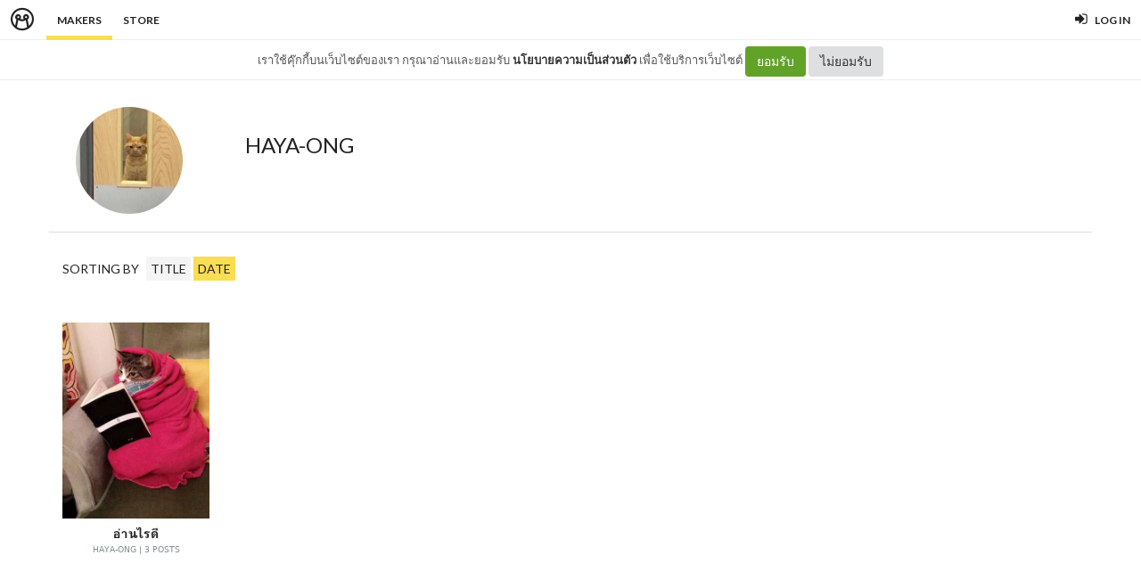

--- FILE ---
content_type: application/javascript
request_url: https://minimore.com/javascripts/script-v4.js?8
body_size: 8478
content:
var SCREENTYPE;
var CURRENT_PAGE;
var CURRENT_WIDTH;
var ADBLOCK_ENABLE = true;

// !## WINDOW LOAD
$(window).load(function(){

	//updateItemHeight();
	updateWrapperHeight();
		
});

// !## WINDOW RESIZE
$(window).resize(function(e){

	checkScreen();
	checkCURRENT_PAGE();
	updateDetailBookItemHeight();
	updateWrapperHeight();
	updateCoverHeight();
	updateCardCoverHeight()
	
	if($('.expandbooklist').length > 0){
		updateBookInfoItem($('.expandbooklist li.open'));
	}
	
	if($('.topbar-section .menu-btn').hasClass('active') && isWidthChanged()){	
		$('.topbar-section .menu-btn').trigger('click');
	}	
	if($('.topbar-section .weblist-btn').hasClass('active')){
		$('.topbar-section .weblist-btn').trigger('click');
	}
});

// !## DOCUMENT READY
$(document).ready(function(){
	
	CURRENT_WIDTH = $(window).width();
	
	checkScreen();
	checkCURRENT_PAGE();
	
	updateDetailBookItemHeight();
	updateCoverHeight();
	updateCardCoverHeight()
	
	$('.topcommentfeeling_embed').each(function(){
		// getTopCommentFeelingEmbed($(this));
	});
	$('.topcommentfeeling_embed').on('click','a.loadmoreajax-btn',function(e){
		e.preventDefault();
		getTopCommentFeelingEmbed($(this).closest('.topcommentfeeling_embed'));
	});

	function getTopCommentFeelingEmbed(elem){
		var loadmoreajax_a = elem.find(".loadmoreajax-btn");
		var start = elem.find(".loadmoreajax-btn").attr('data-start');
		var length = elem.find(".loadmoreajax-btn").attr('data-length');	
		if(loadmoreajax_a.hasClass('loading')){
			return;
		}
		loadmoreajax_a.addClass('loading')
		loadmoreajax_a.html('LOADING . . .');
		$.ajax({
			type: 'POST',
			url: '/apis/getTopCommentFeeling',
			data: {"taglist":elem.data('taglist'),"start":start,"length":length},
			dataType: 'html',
			success: function(response) {
				var data= JSON.parse(response);     
				if(data['error'] != true){
					elem = $("div.topcommentfeeling_embed");
					elem.find(".loadmoreajax-btn").html('LOAD MORE');
					elem.find(".loadmoreajax-btn").removeClass('loading');
					elem.find('div.atc-list').append(data['chapter_data']);
					updateCardCoverHeight();
					elem.find('.formattedNum').each(function(index){
					//replace raw number with formatted 
					if(!$(this).hasClass("formattedNum-Done")){
						var num = parseInt($(this).text(),10);
						var numF = numFormat(num,1);
						$(this).text(numF);
						$(this).addClass("formattedNum-Done");
					}
				});
					elem.find(".loadmoreajax-btn").attr('data-start',data['next']);
					if(data['no_more']==true){
						elem.find(".loadmoreajax-btn").parent().hide();
					}
					if(data['show']==false){
						elem.hide();
					}
				}else{
					elem = $("div.topcommentfeeling_embed");
					elem.find(".loadmoreajax-btn").parent().hide();
				}
		}
		});
	}
	$('.quote_embed').each(function(){
		// getQuoteEmbed($(this));
	});
	$('.quote_embed').on('click','a.loadmoreajax-btn',function(e){
		e.preventDefault();
		getQuoteEmbed($(this).closest('.quote_embed'));
	});

	function getQuoteEmbed(elem){
		var loadmoreajax_a = elem.find(".loadmoreajax-btn");
		var start = elem.find(".loadmoreajax-btn").attr('data-start');
		var length = elem.find(".loadmoreajax-btn").attr('data-length');	
		if(loadmoreajax_a.hasClass('loading')){
			return;
		}
		loadmoreajax_a.addClass('loading')
		loadmoreajax_a.html('LOADING . . .');
		var bookurl = elem.attr('data-bookurl');
		var chapter = elem.attr('data-chapter');
		$.ajax({
			type: 'POST',
			url: '/apis/getQuoteEmbed',
			data: {'bookurl':bookurl,'chapter':chapter,"start":start,"length":length},
			dataType: 'html',
			success: function(response) {
				var data= JSON.parse(response);     
				if(data['error'] != true){
					elem = $('div.quote_embed_'+data['bookurl']+data['chapter']);
					elem.find(".loadmoreajax-btn").html('LOAD MORE');
					elem.find(".loadmoreajax-btn").removeClass('loading');
					elem.find('div.atc-list').append(data['chapter_data']);
					updateCardCoverHeight();
					elem.find('.formattedNum').each(function(index){
					//replace raw number with formatted 
					if(!$(this).hasClass("formattedNum-Done")){
						var num = parseInt($(this).text(),10);
						var numF = numFormat(num,1);
						$(this).text(numF);
						$(this).addClass("formattedNum-Done");
					}
				});
					elem.find(".loadmoreajax-btn").attr('data-start',data['next']);
					if(data['no_more']==true){
						elem.find(".loadmoreajax-btn").hide();
					}
				}else{
					elem = $('div.quote_embed_'+data['bookurl']+data['chapter']);
					elem.find(".loadmoreajax-btn").hide();
				}
		}
		});
	}

	$('.tag_embed').each(function(){
		// getSearchTagEmbed($(this));
	});
	$('.tag_embed').on('click','a.loadmoreajax-btn',function(e){
		e.preventDefault();
		getSearchTagEmbed($(this).closest('.tag_embed'));
	});

	function getSearchTagEmbed(elem){
		var condition = 'and';
		if(elem.hasClass("tag_embed_or")){
			condition = 'or';
		}
		
		var loadmoreajax_a = elem.find(".loadmoreajax-btn");
		var start = elem.find(".loadmoreajax-btn").attr('data-start');
		var length = elem.find(".loadmoreajax-btn").attr('data-length');
		if(loadmoreajax_a.hasClass('loading')){
			return;
		}
		loadmoreajax_a.addClass('loading')
		loadmoreajax_a.html('LOADING . . .');	
		$.ajax({
			type: 'POST',
			url: '/apis/getSearchTagsEmbed',
			data: {"taglist":elem.data('taglist'),"start":start,"length":length,"condition":condition},
			dataType: 'html',
			success: function(response) {
				var data= JSON.parse(response);     
				if(data['error'] != true){
					elem = $("div.tag_embed_"+data['condition']+"[data-taglist='"+data['taglist']+"']");
					elem.find(".loadmoreajax-btn").html('LOAD MORE');
					elem.find(".loadmoreajax-btn").removeClass('loading');
					elem.find('div.atc-list').append(data['chapter_data']);
					updateCardCoverHeight();
					elem.find('.formattedNum').each(function(index){
					//replace raw number with formatted 
					if(!$(this).hasClass("formattedNum-Done")){
						var num = parseInt($(this).text(),10);
						var numF = numFormat(num,1);
						$(this).text(numF);
						$(this).addClass("formattedNum-Done");
					}
				});
					elem.find(".loadmoreajax-btn").attr('data-start',data['next']);
					if(data['no_more']==true){
						elem.find(".loadmoreajax-btn").hide();
					}
				}else{
					elem = $("div.tag_embed_"+data['condition']+"[data-taglist='"+data['taglist']+"']");
					elem.find(".loadmoreajax-btn").hide();
				}
		}
		});
	}
	$('.chapter_embed').each(function(){
		var bookurl = $(this).attr('data-bookurl');
		var chapter = $(this).attr('data-chapter');
		data = {'bookurl':bookurl,'chapter':chapter};
		var result = MM.callApi("getChapterEmbed", data, function(result){
			if(!result['error']){
				$('.chapter_embed_'+result['bookurl']+result['chapter']).html(result['chapter_data']);
				$('.chapter_embed_'+result['bookurl']+result['chapter']+' .formattedNum').each(function(index){
					//replace raw number with formatted 
					if(!$(this).hasClass("formattedNum-Done")){
						var num = parseInt($(this).text(),10);
						var numF = numFormat(num,1);
						$(this).text(numF);
						$(this).addClass("formattedNum-Done");
					}
				});
			updateCardCoverHeight();
			}
			
		});
	});
	$('.formattedNum').each(function(index){
	    //replace raw number with formatted 
		var num = parseInt($(this).text(),10);
		var numF = numFormat(num,1);
		$(this).text(numF);
	});

	$('time').each(function(index){
		var dt = moment($(this).attr('datetime'));
		var type = $(this).attr('data-type');
		var relative = $(this).attr('data-rel');
		var strDT;
		
		if(type=='full'){
			strDT = dt.format("Do MMMM YYYY, h:mm a");
		}
		else if(type=='short'){
			strDT = dt.format("DD/MM/YYYY");
		}
		else{
			strDT = dt.format("MMMM Do YYYY");
		}
		
		var cutoff = 30*24*60*60*1000; //1 month 
		if(relative=='true' && (moment().diff(dt) < cutoff)){
			strDT = dt.fromNow();
		}
		
		$(this).html(strDT);
	});
	
	//jQuery.timeago.settings.cutoff = 30*24*60*60*1000;
	//$("time.timeago").timeago();
	
	$('.start-makers-btn').bind('click',function(e){
		function callJoinMakerApi(btn){
			var data = {btn : btn};
			MM.callApi('joinMakerBasic_v2',data , function(result){
				if(result['error_code']=='02'){
					window.location = '/account/works';
				}
				else{
					window.location = result['redirect_url'];
				}
			});
		}

		function promptConfirmAlt_join(btn){
			promptConfirmAlt('คุณได้อ่านและยอมรับ<br/><a href="/m/terms" class="alink-dark-line" target="_blank">ข้อตกลงการใช้งาน</a> แล้ว', function(){ callJoinMakerApi(btn); });
		}

		if($(this).attr('data-prompt')=='true'){
			promptConfirmAlt_join($(this).attr('data-btn-click'));
		}
		else{
			callJoinMakerApi($(this).attr('data-btn-click'));
		}
	});	
	
	$('.joinmaker-basic-btn').bind('click',function(e){
		promptConfirmAlt('คุณยอมรับข้อตกลงการใช้งานหรือไม่', function(){
			MM.callApi('joinMakerBasic',{} , function(msg){
				window.location.reload();
			});
		});
	});
	
	$('.loadmore-btn').bind('click', function(e){
		e.preventDefault();
		e.stopPropagation();
		loadMoreItem($(this));
	});
	
	$('.report-admin-btn').bind('click',function(e){
		if($(this).attr('data-login') == 'false'){
			window.location = '/login?return='+window.location.href;
		}
		else{
			createReportAdminForm();
		}
	});
	
	if(( (CURRENT_PAGE=='reader') || (CURRENT_PAGE=='book') )&& location.search.indexOf("subscribe") >= 0){
		var bookid = getParameterByName('subscribe');
		//$('.subscribe-btn[data-bookid="'+bookid+'"]').trigger('click');
		var action = ($(this).hasClass('subscribed')) ? 'unsubscribe':'subscribe';
		//var bookid = $(this).attr('data-bookid');
		subscribebook(action, bookid);
	}

	//$('textarea').autogrow({animate: false});
	if ($('textarea').autosize){
		$('textarea').autosize();
	}  
		
	$("form select").each(function(index) {
		var current = $(this).attr('current');
		if (current != null && current != "") {
			$(this).val(current);
		}
	});
	
	// !## -- OFF CANVAS
	$('.topbar-section .menu-btn').bind('click',function(){
		if($(this).hasClass('active')){		
			$('.body-content').bind('transitionend webkitTransitionEnd oTransitionEnd MSTransitionEnd', function(){
				$('.offcanvas-content').hide();
				$('body').css('overflow', 'auto');
				$('.body-content').removeAttr('style');
				$('.body-content').unbind('transitionend webkitTransitionEnd oTransitionEnd MSTransitionEnd');
			});
			$('.body-content').css('transform','translate3d(0, 0px, 0px)');
			$(this).removeClass('active');
		}
		else{
			$('.offcanvas-content').show();
			$('.body-content').bind('transitionend webkitTransitionEnd oTransitionEnd MSTransitionEnd', function(){
				$('body').css('overflow', 'hidden');
				$('.body-content').css('width',$(window).width()).css('position','fixed');
				$('.body-content').unbind('transitionend webkitTransitionEnd oTransitionEnd MSTransitionEnd');
			});
			$('.body-content').css('transform','translate3d(250px, 0px, 0px)');
			$(this).addClass('active');
		}
	});
	
	$('.topbar-section .weblist-btn').bind('click',function(){
		if($(this).hasClass('active')){	
			$('.topbar-section .dropdown-weblist').hide();
			$(this).removeClass('active');
		}
		else{
			$('.topbar-section .dropdown-weblist').show();
			$(this).addClass('active');
		}	
	});

	// !## -- REDEEM BOX
	$('input.redeembox').bind('keyup',function(e){
		//this.value = this.value.toUpperCase();
		if($(this).val().length>0){
			if(e.keyCode != 8 && e.keyCode != 46){ 
				var input = $(this).val().split('-').join('');
				input = input.match(new RegExp('.{1,4}', 'g')).join('-');
				$(this).val(input);
			}
		}
	});
	
	// !## -- EXPAND BOOKLIST
	$('.expandbooklist-section').not('.expandbooklist').bind('click',function(){
		$('.expandbooklist li.open').find('.bookinfoitem').slideUp('200');
		$('.expandbooklist li.open').removeClass('open');
		blurBooklist();
	});
	
	$('.expandbooklist li').bind('click',function(e){
		e.stopPropagation();
		if($(this).hasClass('open')){
			$(this).find('.bookinfoitem').slideUp('200');
			$(this).removeClass('open');
			scrollToElement($(this));
		}
		else{
			$('.expandbooklist li.open').find('.bookinfoitem').hide();
			$('.expandbooklist li.open').removeClass('open');
			updateBookInfoItem($(this));
			$(this).find('.bookinfoitem').slideDown();
			$(this).addClass('open');	
			scrollToElement($(this));
		}
		blurBooklist();
	});
	
	$('.delete-book-btn').bind('click',function(e){
		e.stopPropagation();
		var bookid = $(this).attr('data-id');
		var name = $(this).attr('data-name');
		var url = $(this).attr('data-url');
		promptConfirmAlt('Do you want to delete "'+name+'" ?', function(){
			var data = {book_id : bookid};
			var result = MM.callApi("delbook", data, function(msg){
				if(url != null){
					window.location = url;
				}else{
					window.location.reload();
				}
			});
		});
	});
	
	$('.delete-chapter-btn').bind('click',function(e){
		e.stopPropagation();
		var chapterid = $(this).attr('data-id');
		var name = $(this).attr('data-name');
        var url = $(this).attr('data-url');
		promptConfirmAlt('Do you want to delete "'+name+'" ?', function(){
			var data = {chapter_id : chapterid};
			var result = MM.callApi("delchapter", data, function(msg){
				if(url != null){
					window.location = url;
				}else{
					window.location.reload();
				}
			});
		});
	});
	
	$('.expandbooklist li a').bind('click',function(e){
		e.stopPropagation();
	});
	
	// !## -- TAB LIST
	$('.tablist li a').bind('click',function(e){
		$(this).parents('.tablist').find('li').removeClass('active');
		$(this).parent('li').addClass('active');
		
		var content = $(this).parents('.tablist').attr('data-content');
		var selected = $(this).attr('data-val');
		$('body').find('.'+content).removeClass('active');
		$('body').find('.'+content+'.'+selected).addClass('active');
		updateWrapperHeight();
	});
	
	// !## -- SUBSCRIBE BTN
	$('.subscribe-btn').bind('click',function(){
		var action = ($(this).hasClass('subscribed')) ? 'unsubscribe':'subscribe';
		var bookid = $(this).attr('data-bookid');
		subscribebook(action, bookid);
	});
	
	$('.unsubscribe-btn').bind('click',function(){
		var name = $(this).attr('data-name');
		var bookid = $(this).attr('data-bookid');
		
		promptConfirmAlt('Do you want to unscubscribe "'+name+'" ?', function(){
			var data = {book_id: bookid, action: 'unsubscribe'};
			MM.callApi("subscribe", data, function(result){
				if(!result['error']){
					window.location.reload();
				}
			});
		});	
	});	
	
});

// !## SUBSCRIBE FUNCTION
function subscribebook(action, bookid){
		var data = {'book_id': bookid, 'action': action};
		
		MM.callApi("subscribe", data, function(result){
			if(!result['error']){
				var target = $('.subscribe-btn[data-bookid="'+result['data']['book_id']+'"]');
				
				if(result['data']['current_status']=='subscribed'){
					target.addClass('subscribed');
					target.find('em').html('subscribed');
				}
				else{
					target.removeClass('subscribed');
					target.find('em').html('subscribe');
				}
				
				if(result['noemail'] == true){
					promptUserEmail();
				}
				
			}
			else{
				if(result['detail'] == 'not login'){
					window.location = '/login?return=' + document.URL + '%3Fsubscribe=' + bookid;
				}
			}
		});
}

function getParameterByName(name) {
   name = name.replace(/[\[]/, "\\[").replace(/[\]]/, "\\]");
   var regex = new RegExp("[\\?&]" + name + "=([^&#]*)"),
       results = regex.exec(location.search);
   return results === null ? "" : decodeURIComponent(results[1].replace(/\+/g, " "));
}

function updateBookInfoItem(target){
	var posLeft = target.position().left;
	var itemWidth = target.width();	
	var parentWidth = target.parents('.section-inner').width();
	target.find('.bookinfoitem').width(parentWidth).css('margin-left',posLeft*-1);
	target.find('.bookinfoitem .arrow').css('left',posLeft-10+(itemWidth/2));
}

function blurBooklist(){
	var target = $('.expandbooklist');
	target.children('li').removeAttr('style');	
	if(target.children('li.open').length > 0){
		target.children('li').css('opacity',0.5);
		target.children('li.open').css('opacity',1);
	}
}

// !## CHECK SCREEN / PAGE FUNCTION
function isWidthChanged(){
	var newWidth = $(window).width();
	if(newWidth == CURRENT_WIDTH){
		return false;
	}
	else{
		CURRENT_WIDTH = newWidth;
		return true;
	}
}

function checkScreen(){
	if($(window).width() <= 640){
		SCREENTYPE = 'mobile';
	}
	else if($(window).width() <= 1024){
		SCREENTYPE = 'tablet';
	}
	else{
		SCREENTYPE = 'desktop';	
	}
}


function checkCURRENT_PAGE(){
	if($('.reader-section').length > 0 || $('.pagelist-section').length > 0){
		if($('.editormain-section').length > 0){
			CURRENT_PAGE = 'editor';
		}
		else{
			CURRENT_PAGE = 'reader';
		}
	} else if ($('.bookheader-section').length > 0) {
		CURRENT_PAGE = 'book';
	} else {
		CURRENT_PAGE = 'home';
	}
}

// !## UPDATE COVER FUNCTION
function updateCoverHeight(){
	if(SCREENTYPE=='mobile' || SCREENTYPE=='tablet'){	
		if($('.chaptercover-section').hasClass('cover-rps')){
			$('.chaptercover-section').height($(window).height() - 45);
		}
		else{
			$('.chaptercover-section').height(($(window).width()*10)/34);
		}
	}
	else{
		//$('.chaptercover-section').height(($(window).width()*10)/48);
		$('.chaptercover-section').height(($(window).width()*10)/34);
	}
	
	if($('#posbigcover').val()){
		if((SCREENTYPE=='mobile' || SCREENTYPE=='tablet') && $('.chaptercover-section').hasClass('cover-rps')){
			$('.chaptercover-section').css('background-position', 'center center');
		}
		else{
			if($('#posbigcover').val() != ""){
				//$('.chaptercover-section').css('background-position', $('#posbigcover').val());
				$('.chaptercover-section').setBackgroundPosition($('#posbigcover').val());
			}
		}
	}
}

function updateCardCoverHeight(){
	$('.card-item .cardcover').each(function(index){
		var cardcover = $(this).find('.aimg');
		var pos = cardcover.attr('data-coverpos');
		if($(this).hasClass('largecover')){
			cardcover.height(350);
		}
		else{
			//console.log($(this));
			cardcover.height((cardcover.width()*10)/34);
			if(pos.length>0){
				cardcover.setBackgroundPosition(pos);
			}	
		}	
	});
}

// !## UPDATE BOOK ITEM FUNCTION
function updateDetailBookItemHeight(){
	//var itemBookH = $('.bookitem').find('.bookitem-left').height();
	var itemBookH = $('.detailbookitem').find('.itemleft').width()*(4/3);
	var descBookH = itemBookH - $('.detailbookitem').find('.title').outerHeight(true) - $('.detailbookitem').find('.meta').outerHeight(true);
	$('.detailbookitem').find('.itemright').height(itemBookH);
	$('.detailbookitem').find('.desc').height(descBookH);
	//$('.bookitem').find('.book-desc-more').height(descBookH);
}

// !## UPDATE WRAPPER FUNCTION
function updateWrapperHeight() {
	$('.wrapper').find('.stretch-section').removeAttr('style');
	// also edit function 'stickfooter' in canvas js
	var h = $('.wrapper').outerHeight(true) + 45;
	if (h < $(window).height()) {
		var ssh = $('.wrapper').find('.stretch-section').outerHeight(true) + ($(window).height() - h);
		$('.wrapper').find('.stretch-section').css('min-height', ssh);
	}
}

// !## SCREEN ALERT FUNCTION
function screenAlert(text, type, sticky){
	if($('.screen-alert').length == 0){
		var container = $('<div class="screen-alert"><div class="container"></div></div>');
		container.insertAfter($('#top-bar'));
	}
	
	var icon = '';
	var delay = 4000;
	
	if(type=='error'){ 
		type ='danger'; 
		icon = '<i class="fa fa-exclamation-circle"></i>';
	}
	else if(type=='success'){
		icon = '<i class="fa fa-check"></i>';
		delay = 2000;
	}
		
	var alert = $('<div class="alert alert-'+type+'" style="display:none;"></div>');
	alert.html(icon+text); 
	alert.append('<button class="close" aria-hidden="true" data-dismiss="alert" type="button">×</button>');
    alert.appendTo($('.screen-alert .container')).fadeIn(400,function(){
	    if(sticky == null || sticky == false){
			$(this).delay(delay).fadeOut(400,function(){
				$(this).remove();
			});
		}
	});
}

// !## MODAL FUNCTION
// !## -- PROMPT COMFIRM 

function promptConfirmAlt(title, conf, canc){
	promptConfirm(title, conf, canc);
}

function promptConfirm(title, conf, canc){
	var modal;
	modal = $('<div class="modal custom-modal" tabindex="-1" role="dialog" aria-hidden="true">\
	<div class="modal-dialog modal-sm-alt">\
		<div class="modal-content">\
			<div class="modal-body">\
				<h4 class="modal-title"></h4>\
			</div>\
			<div class="modal-footer">\
				<button type="button" class="btn btn-cancel">Cancel</button>\
				<button type="button" class="btn btn-confirm">OK</button>\
			</div>');
    modal.find('.modal-title').html(title);
    modal.find('.btn-confirm').on('click', function(e) {
    	modal.modal('hide');
    	if (typeof(conf) != 'undefined') {
	    	conf();
    	}
    });
    modal.find('.btn-cancel').on('click', function(e) {
		modal.modal('hide');
    	if (typeof(canc) != 'undefined') {
	    	canc();
    	}
    });
    modal.on('shown.bs.modal', function(e){
    	if($('.modal.in').length > 0){
	    	$('.modal.in').addClass('prevModal');
	    	modal.removeClass('prevModal');
    	}
    });
    modal.on('hidden.bs.modal', function(e){
    	modal.remove();
    	if($('.modal.in').length > 0){
	    	$('.modal.in').removeClass('prevModal');
	    	$('body').addClass('modal-open');
    	}
    });
    modal.appendTo($('body')).modal('show');
}

// !## -- PROMPT EMAIL

function promptUserEmail(){	
	var modal;
	modal = $('<div class="modal custom-modal custom-form" tabindex="-1" role="dialog" aria-hidden="true">\
	<div class="modal-dialog modal-sm-alt">\
		<div class="modal-content">\
			<div class="modal-body">\
				<h4 class="modal-title">กรุณากรอกอีเมลเพื่อรับการแจ้งเตือนเมื่อมีอัพเดตตอนใหม่</h4>\
				<div style="margin:10px 0;">\
					<input type="text" placeholder="Email" />\
				</div>\
				<span class="msgerror subtitle important" style=""></span>\
			</div>\
			<div class="modal-footer">\
				<button type="button" class="btn btn-cancel">Cancel</button>\
				<button type="button" class="btn btn-confirm">OK</button>\
			</div>');
	
	modal.find('.btn-confirm').on('click', function(e) {
    	var val = modal.find('input').val();
		var data = {'email': val};
		MM.callApi('setEmail', data, function(result) {
			if(!result['error']){
				/*if(typeof(target) != undefined){
					target.trigger('click');
				}*/
				modal.modal('hide');
				alertModal("กรุณาตรวจสอบอีเมล "+result['data']['email']+" เพื่อยืนยันการใช้งาน", false, false);
			}
			else{
				modal.find('.msgerror').html(result['detail']);
			}
		});
    });
    modal.find('.btn-cancel').on('click', function(e) {
		modal.modal('hide');
    });
    modal.appendTo($('body')).modal('show').on('hidden.bs.modal', function(e){
    	modal.remove();
    });
}

// !## -- ALERT FUNCTION

function alertModal(title, nobtn, success){
	var modal;
	modal = $('<div class="modal custom-modal" tabindex="-1" role="dialog" aria-hidden="true">\
	<div class="modal-dialog modal-sm">\
		<div class="modal-content">\
			<div class="modal-body">\
				<h4 class="modal-title"></h4>\
			</div>\
			<div class="modal-footer">\
				<button type="button" class="btn btn-confirm">OK</button>\
			</div>');
			
	if(success==true){
		title = '<i class="fa fa-check-circle" style="color:#0ebd17"></i><br/>'+title;
	}		
    modal.find('.modal-title').html(title);
	if(nobtn==true){
		modal.find('.modal-footer').hide();
	}	
    modal.find('.btn-confirm').on('click', function(e) {
    	modal.modal('hide');
    });
    modal.appendTo($('body')).modal('show').on('hidden.bs.modal', function(e){
    	modal.remove();
    });
}

// !## -- LOGIN FUNCTION

function createLoginModal(){
	var modal;
	modal = $('<div class="modal custom-modal" tabindex="-1" role="dialog" aria-hidden="true">\
	<div class="modal-dialog modal-sm">\
		<div class="modal-content">\
			<div class="modal-body">\
				<h4 class="modal-title">You need to log in first</h4>\
			</div>\
			<div class="modal-footer">\
				<a href="" class="btn btn-confirm">LOG IN</button>\
			</div>');
	modal.find('.btn-confirm').attr('href','https://minimore.com/login');	
    modal.appendTo($('body')).modal('show').on('hidden.bs.modal', function(e){
    	modal.remove();
    });
}

// !## -- REPORT ADMIN FUNCTION

function createReportAdminForm(){	
	var modal;
	modal = $('<div class="modal custom-modal custom-form" tabindex="-1" role="dialog" aria-hidden="true">\
	<div class="modal-dialog">\
		<div class="modal-content">\
			 <div class="modal-header">\
		        <h4 class="modal-title">Report To Admin</h4>\
		      </div>\
			<div class="modal-body np">\
		        <ul class="modaloptionlist" id="package-optionform">\
					<li class="clearfix">\
			        	<input type="radio" name="opt-report" value="ภาพหรือเนื้อหาไม่เหมาะสม" id="opt-report-1">\
			        	<label for="opt-report-1">\
							<span class="info">ภาพหรือเนื้อหาไม่เหมาะสม <span class="normal">(พาดพิงบุคคล/ความรุนแรง/ศาสนา/สถาบัน)</span></span>\
						</label>\
					</li>\
					<li class="clearfix">\
			        	<input type="radio" name="opt-report" value="ละเมิดลิขสิทธิ์" id="opt-report-2">\
			        	<label for="opt-report-2">\
							<span class="info">ละเมิดลิขสิทธิ์</span>\
						</label>\
					</li>\
					<li class="clearfix">\
			        	<input type="radio" name="opt-report" value="การตั้งราคาและเนื้อหาไม่สัมพันธ์กัน" id="opt-report-3">\
			        	<label for="opt-report-3">\
							<span class="info">การตั้งราคาและเนื้อหาไม่สัมพันธ์กัน</span>\
						</label>\
					</li>\
					<li class="clearfix">\
			        	<input type="radio" name="opt-report" value="spam" id="opt-report-4">\
			        	<label for="opt-report-4">\
							<span class="info">spam</span>\
						</label>\
					</li>\
					<li class="clearfix">\
			        	<input type="radio" name="opt-report" value="อื่นๆ" id="opt-report-5">\
			        	<label for="opt-report-5">\
							<span class="info">อื่นๆ</span>\
						</label>\
					</li>\
		        </ul>\
		    </div>\
			<div class="modal-body" style="border-top:1px solid #f4f4f4">\
				<textarea placeholder="หมายเหตุ" style="height:75px;"></textarea>\
				<span class="msgerror subtitle important" style=""></span>\
			</div>\
			<div class="modal-footer">\
				<button type="button" class="btn btn-cancel">Cancel</button>\
				<button type="button" class="btn btn-confirm" disabled="disabled">Send</button>\
			</div>');
			
	modal.find('input[name=opt-report]').on('change', function(e){
		modal.find('.btn-confirm').removeAttr('disabled');
	});
	modal.find('.btn-confirm').on('click', function(e) {
    	var reason = modal.find('input[name=opt-report]:checked').val();
    	var remark = modal.find('textarea').val();
    	var url = window.location.href;
		var data = {'reason': reason, 'remark': remark, 'url': url};
		MM.callApi('sendReport', data, function(result) {
			if(!result['error']){
				modal.modal('hide');
				alertModal('Report Sent. Thank You.', true, true)
			}
			else{
				modal.find('.msgerror').html(result['error_message']);
			}
		});
    });
    modal.find('.btn-cancel').on('click', function(e) {
		modal.modal('hide');
    });
    modal.appendTo($('body')).modal('show').on('hidden.bs.modal', function(e){
    	modal.remove();
    });
}

// !## SCROLL TO ELEMENT FUNCTION
function scrollToElement(elem){
	var offset = $(elem).offset();
	var pos = offset.top - 60;
	if(SCREENTYPE=='mobile' || SCREENTYPE=='tablet'){
		pos = offset.top - 15;
	}
	//console.log('offest top element:' + offset.top)
	//console.log('offest top element edited:' + pos)
	$('html,body').animate({scrollTop: pos}, 400);
}

// !## SHARE FUNCTION

// !## -- CREATE POPUP
function createPopup(url,width,height){
	 var newwindow = window.open(url,"","width="+width+",height="+height+",scrollbars=true");
     if (window.focus) {
     	newwindow.focus()
     }
     return false;
}

// !## -- GET SHARE COUNT
function getShareCount(target,aliasArr){
	var share_url = document.URL; 
	var count = 0;
	var cntArr = [];
	
	var pageAliasArr = aliasArr;
	
	var jqxhr = [];
	jqxhr.push(
		$.getJSON('https://api.facebook.com/method/links.getStats?urls='+share_url+'&format=json', function(data){
			var result = parseInt(data[0].total_count) || 0;
			cntArr.push(result);
			console.log('FB---'+result+'---'+share_url);
		})
    );
	/*jqxhr.push(
    	$.getJSON('http://cdn.api.twitter.com/1/urls/count.json?url='+share_url+'&callback=?', function(data){
			var result = parseInt(data.count) || 0;
        	cntArr.push(result);
        	console.log('TW---'+result+'---'+share_url);
    	})
    );*/

    for(var i=0; i<pageAliasArr.length; i++){
	    var aliasUrl = pageAliasArr[i];
	    if(aliasUrl.indexOf('min.ms')==-1){
		    jqxhr.push(
				$.getJSON('https://api.facebook.com/method/links.getStats?urls='+aliasUrl+'&format=json', function(data){
					var result = parseInt(data[0].total_count) || 0;
					var thisUrl = data[0].url;
					cntArr.push(result);
					console.log('FB---'+result+'---'+thisUrl);
				})
		    );
	    }
	    /*jqxhr.push(
	    	$.getJSON('http://cdn.api.twitter.com/1/urls/count.json?url='+aliasUrl+'&callback=?', function(data){
	        	var result = parseInt(data.count) || 0;
	        	var thisUrl = data.url;
	        	cntArr.push(result);
	        	console.log('TW---'+result+'---'+thisUrl);
	    	})
	    );*/
	}
    
    $.when.apply($,jqxhr).done(function(){
	    for(var i=0; i<cntArr.length; i++){
		    count += cntArr[i];
		}
		target.html(numFormat(count,1));
	});
}

// !## -- NUM FORMAT
function numFormat(n,d){
	if(n>=1000){
		var x=(''+n).length,p=Math.pow,d=p(10,d);
		//x-=x%3;
		x-="312"[x%3];
		return Math.round(n*d/p(10,x))/d+" kMGTPE"[x/3];
	}
	else{
		return n;
	}
}

// !## -- TWITTER SHARE
function minTwitterShare(text){
    var share_url = document.URL; 
    var retext = encodeURIComponent(text);
    createPopup("https://twitter.com/share?text="+retext+"&url="+share_url,550,420);
}

// !## -- FACEBOOK SHARE
function minFacebookShare(){
    var share_url = document.URL; 
	FB.ui({
		method: 'share',
		href: share_url,
		display:'popup',
	}, function(response){});
}

// !## FORM VALIDATION FUNCTION

function checkFileSize(elem,maxSize){
	if (elem[0].files[0].size > (maxSize * 1024 * 1024)) {
		alert('ไฟล์ที่คุณเลือกมีขนาดใหญ่เกินไป');
		return false;
	}
	else{
		return true;
	}
}

function checkFileType(elem){
	var typeStr = 'jpg,jpeg,png,gif';
	var typeArr = typeStr.split(',');
	var fileExt = (elem[0].files[0].name).toLowerCase();
	if (!isAllowType(fileExt, typeArr)) {
		alert('ประเภทของไฟล์ไม่ถูกต้อง');
		return false;
	}
	else{
		return true;
	}
}

function isAllowType(input, typeArr) {
	var inputExt = input.split('.').pop();
	if ($.inArray(inputExt, typeArr) >= 0) {
		return true;
	}
	else {
		return false;
	}
}

function checkRequiredInput(parent, button){
	function checkForm(){
		var check = true;
		parent.find('.required').each(function(index){
			if($(this).val().length <= 0){
				check = false;
			}
		});
		if(check == true){
			button.removeClass('disabled-btn');
			button.removeAttr('disabled');
		}
		else{
			button.addClass('disabled-btn');
			button.attr('disabled','disabled');
		}
	}
	
	//init
	checkForm();
	
	parent.find('.required').bind('keyup',function(){
		checkForm();
	});	
	parent.find('.required').bind('change',function(){
		checkForm();
	});	
}

function checkFormValidation(parent, button) {

	function checkForm() {
		var filledAll = true;
		var formattedAll = true;
		
		parent.find('.validate').each(function(index) {
			var checkRequired = ($(this).attr('data-required') == 'true');
			var checkFormatted = ($(this).attr('data-formatted') !== undefined) ? true : false;
			var format = new RegExp($(this).attr('data-formatted'));
			var checkSize = ($(this).attr('data-filesize') !== undefined) ? true : false;
			var checkType = ($(this).attr('data-filetype') !== undefined) ? true : false;

			var filledElem = true;
			var formattedElem = true;

			if (checkRequired) {
				if (!isFilled($(this))) {
					filledElem = false;
					filledAll = false;
				}
			}
			if (checkFormatted) {
				if (!(format.test($(this).val()))) {
					formattedElem = false;
					formattedAll = false;
				}
			}
			if (($(this).attr('type') == 'file') && ($(this)[0].files.length > 0)) {
				if (checkType) {
					var typeArr = $(this).attr('data-filetype').split(',');
					var fileExt = ($(this)[0].files[0].name).toLowerCase();
					if (!isAllowType(fileExt, typeArr)) {
						formattedElem = false;
						formattedAll = false;
						alert('ประเภทของไฟล์ไม่ถูกต้อง');
					}
				}
				if (checkSize) {
					if ($(this)[0].files[0].size > ($(this).attr('data-filesize') * 1024 * 1024)) {
						formattedElem = false;
						formattedAll = false;
						alert('ไฟล์ที่คุณเลือกมีขนาดใหญ่เกินไป');
					}
				}
			}

			if (!filledElem || !formattedElem) {
				if ($(this).attr('data-showerror') == 'true') {
					//$(this).addClass('error');
				}
				else {
					$(this).siblings('label').find('em').addClass('error');
					$(this).bind('focusout',function(){
						$(this).addClass('error');
					});
				}
			}
			else {
				$(this).removeClass('error');
				$(this).siblings('label').find('em').removeClass('error');
				$(this).unbind('focusout');
			}
		});

		if (filledAll && formattedAll) {
			button.removeClass('disabled');
		}
		else {
			button.addClass('disabled');
		}
	}

	function isFilled(input) {
		var check = true;
		if (input.attr('type') == 'radio') {
			//input type radio
			var name = input.attr('name');
			if (parent.find('input:radio[name=' + name + ']').is(':checked') == false) {
				check = false;
			}
		}
		else if (input.is('select')) {
			//select option
			if (input.val() == null) {
				check = false;
			}
		}
		else {
			//inut type text
			if (input.val().length <= 0) {
				check = false;
			}
		}
		return check;
	}

	function isAllowType(input, typeArr) {
		var inputExt = input.split('.').pop();
		if ($.inArray(inputExt, typeArr) >= 0) {
			return true;
		}
		else {
			return false;
		}
	}

	//init
	checkForm();

	parent.find('.validate').bind('keyup', function() {
		checkForm();
	});

	parent.find('.validate').bind('change', function() {
		checkForm();
		if ($(this).attr('data-alert') == 'true') {
			var label = $(this).parents('.row').prev('.row').find('label').html().replace(/<em.*<\/em>/gi, "").trim();
			var old = $(this).attr('data-exist-value');
			alert('เปลี่ยนค่า ' + label + ' จาก "' + old + '" เป็น "' + $(this).val() + '"');
		}
	});
}

// !## LOAD MORE FUNCTION

function loadMoreItem(elem){
	elem.html('LOADING . . .');
	var start = elem.attr('data-start');
	var length = elem.attr('data-length');	
	var template = elem.attr('data-template');
	$.ajax({
        type: 'POST',
        url: '/apis/getRecentMakersLoadmore',
        data: {"start":start,"length":length,"template":template},
        dataType: 'html',
        success: function(response) {
            var data= JSON.parse(response);     
            if(data['error'] != true){
	            elem.html('LOAD MORE');
	            var mdata = data;
	            var mtemplate = '{{#chapter_data}}' + data['template'] + '{{/chapter_data}}';
	            var html = Mustache.to_html(mtemplate, mdata);
	            
	            var htmlObj = $('<div/>').html(html).contents();
				htmlObj.find('.formattedNum').each(function(index){
					var num = parseInt($(this).text(),10);
					var numF = numFormat(num,1);
					$(this).text(numF);
				});
				
	            elem.parent('div').prev('div.atc-list').append(htmlObj);
	            updateCardCoverHeight();
	            //$(".feed_thumbnail").unveil(500)
	            
	            elem.attr('data-start',(parseInt(start)+parseInt(length)));
	            if(data['no_more']==true){
		            elem.hide();
	            }
	        }else{
				elem.hide();
			}
       }
    });
}

function createAdsZone(){
	if($(window).width() <= 480){
		$('.adszone .adsitem').addClass('mobile');
		$('.adszone .adsitem').append('<ins data-revive-zoneid="8" data-revive-id="3fd0aa3da324a95fdd53b78d3394abfb"></ins>');
	}
	else{
		$('.adszone .adsitem').addClass('desktop');
		$('.adszone .adsitem').append('<ins data-revive-zoneid="7" data-revive-id="3fd0aa3da324a95fdd53b78d3394abfb"></ins>');
	}
}
